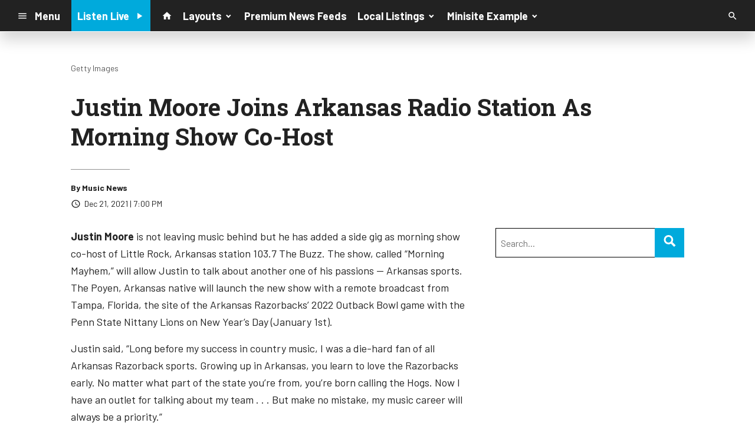

--- FILE ---
content_type: text/html; charset=utf-8
request_url: https://www.google.com/recaptcha/api2/anchor?ar=1&k=6LchdXMgAAAAAP4dU47UWMAhU0Tc8Uf0ldZrstqZ&co=aHR0cHM6Ly9kMTY5OC5jbXMuc29jYXN0c3JtLmNvbTo0NDM.&hl=en&v=PoyoqOPhxBO7pBk68S4YbpHZ&size=invisible&anchor-ms=20000&execute-ms=30000&cb=501bskntd2ub
body_size: 48572
content:
<!DOCTYPE HTML><html dir="ltr" lang="en"><head><meta http-equiv="Content-Type" content="text/html; charset=UTF-8">
<meta http-equiv="X-UA-Compatible" content="IE=edge">
<title>reCAPTCHA</title>
<style type="text/css">
/* cyrillic-ext */
@font-face {
  font-family: 'Roboto';
  font-style: normal;
  font-weight: 400;
  font-stretch: 100%;
  src: url(//fonts.gstatic.com/s/roboto/v48/KFO7CnqEu92Fr1ME7kSn66aGLdTylUAMa3GUBHMdazTgWw.woff2) format('woff2');
  unicode-range: U+0460-052F, U+1C80-1C8A, U+20B4, U+2DE0-2DFF, U+A640-A69F, U+FE2E-FE2F;
}
/* cyrillic */
@font-face {
  font-family: 'Roboto';
  font-style: normal;
  font-weight: 400;
  font-stretch: 100%;
  src: url(//fonts.gstatic.com/s/roboto/v48/KFO7CnqEu92Fr1ME7kSn66aGLdTylUAMa3iUBHMdazTgWw.woff2) format('woff2');
  unicode-range: U+0301, U+0400-045F, U+0490-0491, U+04B0-04B1, U+2116;
}
/* greek-ext */
@font-face {
  font-family: 'Roboto';
  font-style: normal;
  font-weight: 400;
  font-stretch: 100%;
  src: url(//fonts.gstatic.com/s/roboto/v48/KFO7CnqEu92Fr1ME7kSn66aGLdTylUAMa3CUBHMdazTgWw.woff2) format('woff2');
  unicode-range: U+1F00-1FFF;
}
/* greek */
@font-face {
  font-family: 'Roboto';
  font-style: normal;
  font-weight: 400;
  font-stretch: 100%;
  src: url(//fonts.gstatic.com/s/roboto/v48/KFO7CnqEu92Fr1ME7kSn66aGLdTylUAMa3-UBHMdazTgWw.woff2) format('woff2');
  unicode-range: U+0370-0377, U+037A-037F, U+0384-038A, U+038C, U+038E-03A1, U+03A3-03FF;
}
/* math */
@font-face {
  font-family: 'Roboto';
  font-style: normal;
  font-weight: 400;
  font-stretch: 100%;
  src: url(//fonts.gstatic.com/s/roboto/v48/KFO7CnqEu92Fr1ME7kSn66aGLdTylUAMawCUBHMdazTgWw.woff2) format('woff2');
  unicode-range: U+0302-0303, U+0305, U+0307-0308, U+0310, U+0312, U+0315, U+031A, U+0326-0327, U+032C, U+032F-0330, U+0332-0333, U+0338, U+033A, U+0346, U+034D, U+0391-03A1, U+03A3-03A9, U+03B1-03C9, U+03D1, U+03D5-03D6, U+03F0-03F1, U+03F4-03F5, U+2016-2017, U+2034-2038, U+203C, U+2040, U+2043, U+2047, U+2050, U+2057, U+205F, U+2070-2071, U+2074-208E, U+2090-209C, U+20D0-20DC, U+20E1, U+20E5-20EF, U+2100-2112, U+2114-2115, U+2117-2121, U+2123-214F, U+2190, U+2192, U+2194-21AE, U+21B0-21E5, U+21F1-21F2, U+21F4-2211, U+2213-2214, U+2216-22FF, U+2308-230B, U+2310, U+2319, U+231C-2321, U+2336-237A, U+237C, U+2395, U+239B-23B7, U+23D0, U+23DC-23E1, U+2474-2475, U+25AF, U+25B3, U+25B7, U+25BD, U+25C1, U+25CA, U+25CC, U+25FB, U+266D-266F, U+27C0-27FF, U+2900-2AFF, U+2B0E-2B11, U+2B30-2B4C, U+2BFE, U+3030, U+FF5B, U+FF5D, U+1D400-1D7FF, U+1EE00-1EEFF;
}
/* symbols */
@font-face {
  font-family: 'Roboto';
  font-style: normal;
  font-weight: 400;
  font-stretch: 100%;
  src: url(//fonts.gstatic.com/s/roboto/v48/KFO7CnqEu92Fr1ME7kSn66aGLdTylUAMaxKUBHMdazTgWw.woff2) format('woff2');
  unicode-range: U+0001-000C, U+000E-001F, U+007F-009F, U+20DD-20E0, U+20E2-20E4, U+2150-218F, U+2190, U+2192, U+2194-2199, U+21AF, U+21E6-21F0, U+21F3, U+2218-2219, U+2299, U+22C4-22C6, U+2300-243F, U+2440-244A, U+2460-24FF, U+25A0-27BF, U+2800-28FF, U+2921-2922, U+2981, U+29BF, U+29EB, U+2B00-2BFF, U+4DC0-4DFF, U+FFF9-FFFB, U+10140-1018E, U+10190-1019C, U+101A0, U+101D0-101FD, U+102E0-102FB, U+10E60-10E7E, U+1D2C0-1D2D3, U+1D2E0-1D37F, U+1F000-1F0FF, U+1F100-1F1AD, U+1F1E6-1F1FF, U+1F30D-1F30F, U+1F315, U+1F31C, U+1F31E, U+1F320-1F32C, U+1F336, U+1F378, U+1F37D, U+1F382, U+1F393-1F39F, U+1F3A7-1F3A8, U+1F3AC-1F3AF, U+1F3C2, U+1F3C4-1F3C6, U+1F3CA-1F3CE, U+1F3D4-1F3E0, U+1F3ED, U+1F3F1-1F3F3, U+1F3F5-1F3F7, U+1F408, U+1F415, U+1F41F, U+1F426, U+1F43F, U+1F441-1F442, U+1F444, U+1F446-1F449, U+1F44C-1F44E, U+1F453, U+1F46A, U+1F47D, U+1F4A3, U+1F4B0, U+1F4B3, U+1F4B9, U+1F4BB, U+1F4BF, U+1F4C8-1F4CB, U+1F4D6, U+1F4DA, U+1F4DF, U+1F4E3-1F4E6, U+1F4EA-1F4ED, U+1F4F7, U+1F4F9-1F4FB, U+1F4FD-1F4FE, U+1F503, U+1F507-1F50B, U+1F50D, U+1F512-1F513, U+1F53E-1F54A, U+1F54F-1F5FA, U+1F610, U+1F650-1F67F, U+1F687, U+1F68D, U+1F691, U+1F694, U+1F698, U+1F6AD, U+1F6B2, U+1F6B9-1F6BA, U+1F6BC, U+1F6C6-1F6CF, U+1F6D3-1F6D7, U+1F6E0-1F6EA, U+1F6F0-1F6F3, U+1F6F7-1F6FC, U+1F700-1F7FF, U+1F800-1F80B, U+1F810-1F847, U+1F850-1F859, U+1F860-1F887, U+1F890-1F8AD, U+1F8B0-1F8BB, U+1F8C0-1F8C1, U+1F900-1F90B, U+1F93B, U+1F946, U+1F984, U+1F996, U+1F9E9, U+1FA00-1FA6F, U+1FA70-1FA7C, U+1FA80-1FA89, U+1FA8F-1FAC6, U+1FACE-1FADC, U+1FADF-1FAE9, U+1FAF0-1FAF8, U+1FB00-1FBFF;
}
/* vietnamese */
@font-face {
  font-family: 'Roboto';
  font-style: normal;
  font-weight: 400;
  font-stretch: 100%;
  src: url(//fonts.gstatic.com/s/roboto/v48/KFO7CnqEu92Fr1ME7kSn66aGLdTylUAMa3OUBHMdazTgWw.woff2) format('woff2');
  unicode-range: U+0102-0103, U+0110-0111, U+0128-0129, U+0168-0169, U+01A0-01A1, U+01AF-01B0, U+0300-0301, U+0303-0304, U+0308-0309, U+0323, U+0329, U+1EA0-1EF9, U+20AB;
}
/* latin-ext */
@font-face {
  font-family: 'Roboto';
  font-style: normal;
  font-weight: 400;
  font-stretch: 100%;
  src: url(//fonts.gstatic.com/s/roboto/v48/KFO7CnqEu92Fr1ME7kSn66aGLdTylUAMa3KUBHMdazTgWw.woff2) format('woff2');
  unicode-range: U+0100-02BA, U+02BD-02C5, U+02C7-02CC, U+02CE-02D7, U+02DD-02FF, U+0304, U+0308, U+0329, U+1D00-1DBF, U+1E00-1E9F, U+1EF2-1EFF, U+2020, U+20A0-20AB, U+20AD-20C0, U+2113, U+2C60-2C7F, U+A720-A7FF;
}
/* latin */
@font-face {
  font-family: 'Roboto';
  font-style: normal;
  font-weight: 400;
  font-stretch: 100%;
  src: url(//fonts.gstatic.com/s/roboto/v48/KFO7CnqEu92Fr1ME7kSn66aGLdTylUAMa3yUBHMdazQ.woff2) format('woff2');
  unicode-range: U+0000-00FF, U+0131, U+0152-0153, U+02BB-02BC, U+02C6, U+02DA, U+02DC, U+0304, U+0308, U+0329, U+2000-206F, U+20AC, U+2122, U+2191, U+2193, U+2212, U+2215, U+FEFF, U+FFFD;
}
/* cyrillic-ext */
@font-face {
  font-family: 'Roboto';
  font-style: normal;
  font-weight: 500;
  font-stretch: 100%;
  src: url(//fonts.gstatic.com/s/roboto/v48/KFO7CnqEu92Fr1ME7kSn66aGLdTylUAMa3GUBHMdazTgWw.woff2) format('woff2');
  unicode-range: U+0460-052F, U+1C80-1C8A, U+20B4, U+2DE0-2DFF, U+A640-A69F, U+FE2E-FE2F;
}
/* cyrillic */
@font-face {
  font-family: 'Roboto';
  font-style: normal;
  font-weight: 500;
  font-stretch: 100%;
  src: url(//fonts.gstatic.com/s/roboto/v48/KFO7CnqEu92Fr1ME7kSn66aGLdTylUAMa3iUBHMdazTgWw.woff2) format('woff2');
  unicode-range: U+0301, U+0400-045F, U+0490-0491, U+04B0-04B1, U+2116;
}
/* greek-ext */
@font-face {
  font-family: 'Roboto';
  font-style: normal;
  font-weight: 500;
  font-stretch: 100%;
  src: url(//fonts.gstatic.com/s/roboto/v48/KFO7CnqEu92Fr1ME7kSn66aGLdTylUAMa3CUBHMdazTgWw.woff2) format('woff2');
  unicode-range: U+1F00-1FFF;
}
/* greek */
@font-face {
  font-family: 'Roboto';
  font-style: normal;
  font-weight: 500;
  font-stretch: 100%;
  src: url(//fonts.gstatic.com/s/roboto/v48/KFO7CnqEu92Fr1ME7kSn66aGLdTylUAMa3-UBHMdazTgWw.woff2) format('woff2');
  unicode-range: U+0370-0377, U+037A-037F, U+0384-038A, U+038C, U+038E-03A1, U+03A3-03FF;
}
/* math */
@font-face {
  font-family: 'Roboto';
  font-style: normal;
  font-weight: 500;
  font-stretch: 100%;
  src: url(//fonts.gstatic.com/s/roboto/v48/KFO7CnqEu92Fr1ME7kSn66aGLdTylUAMawCUBHMdazTgWw.woff2) format('woff2');
  unicode-range: U+0302-0303, U+0305, U+0307-0308, U+0310, U+0312, U+0315, U+031A, U+0326-0327, U+032C, U+032F-0330, U+0332-0333, U+0338, U+033A, U+0346, U+034D, U+0391-03A1, U+03A3-03A9, U+03B1-03C9, U+03D1, U+03D5-03D6, U+03F0-03F1, U+03F4-03F5, U+2016-2017, U+2034-2038, U+203C, U+2040, U+2043, U+2047, U+2050, U+2057, U+205F, U+2070-2071, U+2074-208E, U+2090-209C, U+20D0-20DC, U+20E1, U+20E5-20EF, U+2100-2112, U+2114-2115, U+2117-2121, U+2123-214F, U+2190, U+2192, U+2194-21AE, U+21B0-21E5, U+21F1-21F2, U+21F4-2211, U+2213-2214, U+2216-22FF, U+2308-230B, U+2310, U+2319, U+231C-2321, U+2336-237A, U+237C, U+2395, U+239B-23B7, U+23D0, U+23DC-23E1, U+2474-2475, U+25AF, U+25B3, U+25B7, U+25BD, U+25C1, U+25CA, U+25CC, U+25FB, U+266D-266F, U+27C0-27FF, U+2900-2AFF, U+2B0E-2B11, U+2B30-2B4C, U+2BFE, U+3030, U+FF5B, U+FF5D, U+1D400-1D7FF, U+1EE00-1EEFF;
}
/* symbols */
@font-face {
  font-family: 'Roboto';
  font-style: normal;
  font-weight: 500;
  font-stretch: 100%;
  src: url(//fonts.gstatic.com/s/roboto/v48/KFO7CnqEu92Fr1ME7kSn66aGLdTylUAMaxKUBHMdazTgWw.woff2) format('woff2');
  unicode-range: U+0001-000C, U+000E-001F, U+007F-009F, U+20DD-20E0, U+20E2-20E4, U+2150-218F, U+2190, U+2192, U+2194-2199, U+21AF, U+21E6-21F0, U+21F3, U+2218-2219, U+2299, U+22C4-22C6, U+2300-243F, U+2440-244A, U+2460-24FF, U+25A0-27BF, U+2800-28FF, U+2921-2922, U+2981, U+29BF, U+29EB, U+2B00-2BFF, U+4DC0-4DFF, U+FFF9-FFFB, U+10140-1018E, U+10190-1019C, U+101A0, U+101D0-101FD, U+102E0-102FB, U+10E60-10E7E, U+1D2C0-1D2D3, U+1D2E0-1D37F, U+1F000-1F0FF, U+1F100-1F1AD, U+1F1E6-1F1FF, U+1F30D-1F30F, U+1F315, U+1F31C, U+1F31E, U+1F320-1F32C, U+1F336, U+1F378, U+1F37D, U+1F382, U+1F393-1F39F, U+1F3A7-1F3A8, U+1F3AC-1F3AF, U+1F3C2, U+1F3C4-1F3C6, U+1F3CA-1F3CE, U+1F3D4-1F3E0, U+1F3ED, U+1F3F1-1F3F3, U+1F3F5-1F3F7, U+1F408, U+1F415, U+1F41F, U+1F426, U+1F43F, U+1F441-1F442, U+1F444, U+1F446-1F449, U+1F44C-1F44E, U+1F453, U+1F46A, U+1F47D, U+1F4A3, U+1F4B0, U+1F4B3, U+1F4B9, U+1F4BB, U+1F4BF, U+1F4C8-1F4CB, U+1F4D6, U+1F4DA, U+1F4DF, U+1F4E3-1F4E6, U+1F4EA-1F4ED, U+1F4F7, U+1F4F9-1F4FB, U+1F4FD-1F4FE, U+1F503, U+1F507-1F50B, U+1F50D, U+1F512-1F513, U+1F53E-1F54A, U+1F54F-1F5FA, U+1F610, U+1F650-1F67F, U+1F687, U+1F68D, U+1F691, U+1F694, U+1F698, U+1F6AD, U+1F6B2, U+1F6B9-1F6BA, U+1F6BC, U+1F6C6-1F6CF, U+1F6D3-1F6D7, U+1F6E0-1F6EA, U+1F6F0-1F6F3, U+1F6F7-1F6FC, U+1F700-1F7FF, U+1F800-1F80B, U+1F810-1F847, U+1F850-1F859, U+1F860-1F887, U+1F890-1F8AD, U+1F8B0-1F8BB, U+1F8C0-1F8C1, U+1F900-1F90B, U+1F93B, U+1F946, U+1F984, U+1F996, U+1F9E9, U+1FA00-1FA6F, U+1FA70-1FA7C, U+1FA80-1FA89, U+1FA8F-1FAC6, U+1FACE-1FADC, U+1FADF-1FAE9, U+1FAF0-1FAF8, U+1FB00-1FBFF;
}
/* vietnamese */
@font-face {
  font-family: 'Roboto';
  font-style: normal;
  font-weight: 500;
  font-stretch: 100%;
  src: url(//fonts.gstatic.com/s/roboto/v48/KFO7CnqEu92Fr1ME7kSn66aGLdTylUAMa3OUBHMdazTgWw.woff2) format('woff2');
  unicode-range: U+0102-0103, U+0110-0111, U+0128-0129, U+0168-0169, U+01A0-01A1, U+01AF-01B0, U+0300-0301, U+0303-0304, U+0308-0309, U+0323, U+0329, U+1EA0-1EF9, U+20AB;
}
/* latin-ext */
@font-face {
  font-family: 'Roboto';
  font-style: normal;
  font-weight: 500;
  font-stretch: 100%;
  src: url(//fonts.gstatic.com/s/roboto/v48/KFO7CnqEu92Fr1ME7kSn66aGLdTylUAMa3KUBHMdazTgWw.woff2) format('woff2');
  unicode-range: U+0100-02BA, U+02BD-02C5, U+02C7-02CC, U+02CE-02D7, U+02DD-02FF, U+0304, U+0308, U+0329, U+1D00-1DBF, U+1E00-1E9F, U+1EF2-1EFF, U+2020, U+20A0-20AB, U+20AD-20C0, U+2113, U+2C60-2C7F, U+A720-A7FF;
}
/* latin */
@font-face {
  font-family: 'Roboto';
  font-style: normal;
  font-weight: 500;
  font-stretch: 100%;
  src: url(//fonts.gstatic.com/s/roboto/v48/KFO7CnqEu92Fr1ME7kSn66aGLdTylUAMa3yUBHMdazQ.woff2) format('woff2');
  unicode-range: U+0000-00FF, U+0131, U+0152-0153, U+02BB-02BC, U+02C6, U+02DA, U+02DC, U+0304, U+0308, U+0329, U+2000-206F, U+20AC, U+2122, U+2191, U+2193, U+2212, U+2215, U+FEFF, U+FFFD;
}
/* cyrillic-ext */
@font-face {
  font-family: 'Roboto';
  font-style: normal;
  font-weight: 900;
  font-stretch: 100%;
  src: url(//fonts.gstatic.com/s/roboto/v48/KFO7CnqEu92Fr1ME7kSn66aGLdTylUAMa3GUBHMdazTgWw.woff2) format('woff2');
  unicode-range: U+0460-052F, U+1C80-1C8A, U+20B4, U+2DE0-2DFF, U+A640-A69F, U+FE2E-FE2F;
}
/* cyrillic */
@font-face {
  font-family: 'Roboto';
  font-style: normal;
  font-weight: 900;
  font-stretch: 100%;
  src: url(//fonts.gstatic.com/s/roboto/v48/KFO7CnqEu92Fr1ME7kSn66aGLdTylUAMa3iUBHMdazTgWw.woff2) format('woff2');
  unicode-range: U+0301, U+0400-045F, U+0490-0491, U+04B0-04B1, U+2116;
}
/* greek-ext */
@font-face {
  font-family: 'Roboto';
  font-style: normal;
  font-weight: 900;
  font-stretch: 100%;
  src: url(//fonts.gstatic.com/s/roboto/v48/KFO7CnqEu92Fr1ME7kSn66aGLdTylUAMa3CUBHMdazTgWw.woff2) format('woff2');
  unicode-range: U+1F00-1FFF;
}
/* greek */
@font-face {
  font-family: 'Roboto';
  font-style: normal;
  font-weight: 900;
  font-stretch: 100%;
  src: url(//fonts.gstatic.com/s/roboto/v48/KFO7CnqEu92Fr1ME7kSn66aGLdTylUAMa3-UBHMdazTgWw.woff2) format('woff2');
  unicode-range: U+0370-0377, U+037A-037F, U+0384-038A, U+038C, U+038E-03A1, U+03A3-03FF;
}
/* math */
@font-face {
  font-family: 'Roboto';
  font-style: normal;
  font-weight: 900;
  font-stretch: 100%;
  src: url(//fonts.gstatic.com/s/roboto/v48/KFO7CnqEu92Fr1ME7kSn66aGLdTylUAMawCUBHMdazTgWw.woff2) format('woff2');
  unicode-range: U+0302-0303, U+0305, U+0307-0308, U+0310, U+0312, U+0315, U+031A, U+0326-0327, U+032C, U+032F-0330, U+0332-0333, U+0338, U+033A, U+0346, U+034D, U+0391-03A1, U+03A3-03A9, U+03B1-03C9, U+03D1, U+03D5-03D6, U+03F0-03F1, U+03F4-03F5, U+2016-2017, U+2034-2038, U+203C, U+2040, U+2043, U+2047, U+2050, U+2057, U+205F, U+2070-2071, U+2074-208E, U+2090-209C, U+20D0-20DC, U+20E1, U+20E5-20EF, U+2100-2112, U+2114-2115, U+2117-2121, U+2123-214F, U+2190, U+2192, U+2194-21AE, U+21B0-21E5, U+21F1-21F2, U+21F4-2211, U+2213-2214, U+2216-22FF, U+2308-230B, U+2310, U+2319, U+231C-2321, U+2336-237A, U+237C, U+2395, U+239B-23B7, U+23D0, U+23DC-23E1, U+2474-2475, U+25AF, U+25B3, U+25B7, U+25BD, U+25C1, U+25CA, U+25CC, U+25FB, U+266D-266F, U+27C0-27FF, U+2900-2AFF, U+2B0E-2B11, U+2B30-2B4C, U+2BFE, U+3030, U+FF5B, U+FF5D, U+1D400-1D7FF, U+1EE00-1EEFF;
}
/* symbols */
@font-face {
  font-family: 'Roboto';
  font-style: normal;
  font-weight: 900;
  font-stretch: 100%;
  src: url(//fonts.gstatic.com/s/roboto/v48/KFO7CnqEu92Fr1ME7kSn66aGLdTylUAMaxKUBHMdazTgWw.woff2) format('woff2');
  unicode-range: U+0001-000C, U+000E-001F, U+007F-009F, U+20DD-20E0, U+20E2-20E4, U+2150-218F, U+2190, U+2192, U+2194-2199, U+21AF, U+21E6-21F0, U+21F3, U+2218-2219, U+2299, U+22C4-22C6, U+2300-243F, U+2440-244A, U+2460-24FF, U+25A0-27BF, U+2800-28FF, U+2921-2922, U+2981, U+29BF, U+29EB, U+2B00-2BFF, U+4DC0-4DFF, U+FFF9-FFFB, U+10140-1018E, U+10190-1019C, U+101A0, U+101D0-101FD, U+102E0-102FB, U+10E60-10E7E, U+1D2C0-1D2D3, U+1D2E0-1D37F, U+1F000-1F0FF, U+1F100-1F1AD, U+1F1E6-1F1FF, U+1F30D-1F30F, U+1F315, U+1F31C, U+1F31E, U+1F320-1F32C, U+1F336, U+1F378, U+1F37D, U+1F382, U+1F393-1F39F, U+1F3A7-1F3A8, U+1F3AC-1F3AF, U+1F3C2, U+1F3C4-1F3C6, U+1F3CA-1F3CE, U+1F3D4-1F3E0, U+1F3ED, U+1F3F1-1F3F3, U+1F3F5-1F3F7, U+1F408, U+1F415, U+1F41F, U+1F426, U+1F43F, U+1F441-1F442, U+1F444, U+1F446-1F449, U+1F44C-1F44E, U+1F453, U+1F46A, U+1F47D, U+1F4A3, U+1F4B0, U+1F4B3, U+1F4B9, U+1F4BB, U+1F4BF, U+1F4C8-1F4CB, U+1F4D6, U+1F4DA, U+1F4DF, U+1F4E3-1F4E6, U+1F4EA-1F4ED, U+1F4F7, U+1F4F9-1F4FB, U+1F4FD-1F4FE, U+1F503, U+1F507-1F50B, U+1F50D, U+1F512-1F513, U+1F53E-1F54A, U+1F54F-1F5FA, U+1F610, U+1F650-1F67F, U+1F687, U+1F68D, U+1F691, U+1F694, U+1F698, U+1F6AD, U+1F6B2, U+1F6B9-1F6BA, U+1F6BC, U+1F6C6-1F6CF, U+1F6D3-1F6D7, U+1F6E0-1F6EA, U+1F6F0-1F6F3, U+1F6F7-1F6FC, U+1F700-1F7FF, U+1F800-1F80B, U+1F810-1F847, U+1F850-1F859, U+1F860-1F887, U+1F890-1F8AD, U+1F8B0-1F8BB, U+1F8C0-1F8C1, U+1F900-1F90B, U+1F93B, U+1F946, U+1F984, U+1F996, U+1F9E9, U+1FA00-1FA6F, U+1FA70-1FA7C, U+1FA80-1FA89, U+1FA8F-1FAC6, U+1FACE-1FADC, U+1FADF-1FAE9, U+1FAF0-1FAF8, U+1FB00-1FBFF;
}
/* vietnamese */
@font-face {
  font-family: 'Roboto';
  font-style: normal;
  font-weight: 900;
  font-stretch: 100%;
  src: url(//fonts.gstatic.com/s/roboto/v48/KFO7CnqEu92Fr1ME7kSn66aGLdTylUAMa3OUBHMdazTgWw.woff2) format('woff2');
  unicode-range: U+0102-0103, U+0110-0111, U+0128-0129, U+0168-0169, U+01A0-01A1, U+01AF-01B0, U+0300-0301, U+0303-0304, U+0308-0309, U+0323, U+0329, U+1EA0-1EF9, U+20AB;
}
/* latin-ext */
@font-face {
  font-family: 'Roboto';
  font-style: normal;
  font-weight: 900;
  font-stretch: 100%;
  src: url(//fonts.gstatic.com/s/roboto/v48/KFO7CnqEu92Fr1ME7kSn66aGLdTylUAMa3KUBHMdazTgWw.woff2) format('woff2');
  unicode-range: U+0100-02BA, U+02BD-02C5, U+02C7-02CC, U+02CE-02D7, U+02DD-02FF, U+0304, U+0308, U+0329, U+1D00-1DBF, U+1E00-1E9F, U+1EF2-1EFF, U+2020, U+20A0-20AB, U+20AD-20C0, U+2113, U+2C60-2C7F, U+A720-A7FF;
}
/* latin */
@font-face {
  font-family: 'Roboto';
  font-style: normal;
  font-weight: 900;
  font-stretch: 100%;
  src: url(//fonts.gstatic.com/s/roboto/v48/KFO7CnqEu92Fr1ME7kSn66aGLdTylUAMa3yUBHMdazQ.woff2) format('woff2');
  unicode-range: U+0000-00FF, U+0131, U+0152-0153, U+02BB-02BC, U+02C6, U+02DA, U+02DC, U+0304, U+0308, U+0329, U+2000-206F, U+20AC, U+2122, U+2191, U+2193, U+2212, U+2215, U+FEFF, U+FFFD;
}

</style>
<link rel="stylesheet" type="text/css" href="https://www.gstatic.com/recaptcha/releases/PoyoqOPhxBO7pBk68S4YbpHZ/styles__ltr.css">
<script nonce="fk80hg1KOnVlx65MQzBA2g" type="text/javascript">window['__recaptcha_api'] = 'https://www.google.com/recaptcha/api2/';</script>
<script type="text/javascript" src="https://www.gstatic.com/recaptcha/releases/PoyoqOPhxBO7pBk68S4YbpHZ/recaptcha__en.js" nonce="fk80hg1KOnVlx65MQzBA2g">
      
    </script></head>
<body><div id="rc-anchor-alert" class="rc-anchor-alert"></div>
<input type="hidden" id="recaptcha-token" value="[base64]">
<script type="text/javascript" nonce="fk80hg1KOnVlx65MQzBA2g">
      recaptcha.anchor.Main.init("[\x22ainput\x22,[\x22bgdata\x22,\x22\x22,\[base64]/[base64]/bmV3IFpbdF0obVswXSk6Sz09Mj9uZXcgWlt0XShtWzBdLG1bMV0pOks9PTM/bmV3IFpbdF0obVswXSxtWzFdLG1bMl0pOks9PTQ/[base64]/[base64]/[base64]/[base64]/[base64]/[base64]/[base64]/[base64]/[base64]/[base64]/[base64]/[base64]/[base64]/[base64]\\u003d\\u003d\x22,\[base64]\x22,\[base64]/KgnCoxLCpMKgLMOiwr8jRAw7w5I0NwLCkC9eVT8AFR91Cw8+wqdHw7tqw4oKO8KSFMOgRn/[base64]/DviBMW8O4w6NVwoDDisODw7hmwpRcFcOdbcKqKyTClcKGw5dSKcKUw5BAwrbCnibDjsOkPxjCl242bTrCoMO6bMK9w60Pw5bDqsOdw5HCl8KQDcOZwpB1w7DCpDnCj8OawpPDmMK/woZzwqxuZ21BwpABNsOmHsOFwrs9w5/Cv8OKw6wdOyvCj8O3w4vCtA7Dh8KnB8Obw4nDncOuw4TDq8Kpw67Djg0hO0kzAcOvYQ/DpDDCnmYgQlAzeMOCw5XDr8KDY8K+w5AxE8KVKMKZwqAjwq81fMKBw6Qewp7CrGAGQXMgwoXCrXzDs8KqJXjCg8K+wqE5wpjCkx/DjSY/[base64]/w73CsCQNbcOLwr0CwonDlsKxJ3Acw7nDmjNlwpzDlT9cClvCj13DhMOzRmFaw4LDrcOww7sDwobDmWbCqk7Cp1LDkHIzE0zDmcKhwq1XJsKQIDJgw4Uiw5kIworDnyMoQcOmw6XDjMKMwpDDkMKhZ8K8EMO/LcORQ8KFKMKhw73ChcOTVMKaME81wr7CpsKTM8KBYsKiZRHDoDHCj8K4wqrDs8OGEBd9w5DDncOkwqFXw7vCocK/wpXCmcKROHLDpnPChlXDo3TCp8KkGG/DkiVfZ8KFw6k/PcOrb8ORw7M4w6jDpVPDpCgqwrTChcKAw4khUsKdEQ8zNsOnCVrCkBLDpcOiRmU5eMKobgEswptRbDLDkXoRMG/CocKRwoEiYHzCj3/Cq2LCvSATw7hVw4HDmsKKwo/Cq8Orw7LDiX/Ct8KWUmXCj8OID8KBwpc7F8KCQsOjw4gWwrIcPD3DvAXDvGcRW8OcL07Cvj7Dn28KWQBaw7IDw4hKwoVKw7/DlF3DoMKlw5I7LcKmC3rCpDdSwpnDgMOSdWRWSsOlXcO/[base64]/CuHbChBHDmiwifcO2aA7DjUosBsKzw7Y/w4VmfcKoSik6w5jCvxZ3MSglwoDDqsKJCWzCk8KVwqfDvcO6w6ElWHBDwprCisKsw791BcK1w4zDgsK2C8KJw5/CkcK2wonCsmMNHMKXwrBkw5JRF8KOwoHCtMKoPwDCiMOhag/CuMKrOjbCjcKWwrvCjF3DniPCgsOiwq9gw5nCvcOaJ0PDkRzCjFDDqcOfwpjDuRLDh0YOw40aLMOSTsOUw57DlwPCuhDDmzDDvAFRLX81wpszwqnCsQU4aMO5D8Oyw691UR4gwpQdT1bDiwvDu8O/w5nDo8K4woIxwqVRw79QdsOqwognwoLDo8Krw6Qpw43CmcKIXsOUUcOtLMO7HA8JwopIw4MoNcO3wpUAdyHDusKXFcK8RCzCqsOMwpzDrCDCm8KLw5Q4wrwBwrEZw7PChi0WAMKpXVZUOMKSw4QwARINwrXClTHCoh93w5DDsWXDkA/CmmNVw5g7worDgEt+AFvDulvCtMKmw7dMw51lMcKlw6LDoVHDh8Olwp9pw5/[base64]/Dv0rDm8Kjw7nCpXhaR8K6H8KnLRLDhsOIbAvCv8OCDG3Cj8KLG1/Do8KqHi/CkCTDsgLDuDXDkHTDrD5xwqXCvMO7FsK4w7o4wqlOwpnCuMOQHHtZcwhXwpvDqMKDw5YBw5bCvmPChAQdA0fDmcK4XhzCpcKcLEfDqcK1XVTDkxbDlcOIBwnChBvDjMKTwrd+bsO0JlBrw5djwpTCn8KTw5x1CSBsw7vDrsKsCMOnwr/Dp8O+w4VTwpIZbgFDZlzDiMKCKzvDpMOVwqrDm0HDvkPDu8KOfMKZwpIFwqPChSt9MyZVwq/ClzTCm8Ksw7XDlTcEwpEnw5d8QMOUwqnDmcOaMsKdwp1Iw7V6w70iRkpfBwzCng/DpknDtMOZAcKvCSAuw5lBDcOHfCJww6bCuMK6RVHCqcKQKlVKSMOYd8O4NAvDjjsWw5pBY3bDhSY2DjrCjsK7T8OQw5LDrwgLwoARwoIiw6DDoWANwpjCq8K4w44kw53CsMKtw5MSC8OEwp7DmmIpXMKaIsOFDiENw5hcdGLDucK8T8K5w4U5U8KsYH/Dj27Cq8KVwo7ChcK4wqJUJcOod8KdwpfDqMKyw4hhw5HDgDjCqsOmwo88SjlnZBIFwqfCoMKAL8OiXcK3fxDCoT/CtMKqw6IRwpsqJMOedkhBw4nCiMKlQk1YXRXCl8OROETDm1Jlf8OjFsKfT1g7wpzCn8Kcwr/DnhFfUsOcw6XDncKUw6Ejwolhw7JxwrHDvsOdWcOiIsOOw78YwqNsAMKxMTIuw5XCliIfw7/CiAMdwrPDgg7Cn1QKw6/Cr8OxwqNIOCvCpMOXwqEeaMO8W8K5w5YUNcOcEHEidWvDpMKTX8OGa8OcHTZzXsOKG8KcEmplLSzDs8Osw4FvQMKDbhMNDkIuw6DCocOPdGPDuwPDqyjDkwfCisKpwpUSA8OTw5vCuxbCnMOjbyDDuHcwShFrasO/bsKCWTrDuQthw7UZDXDDpsKyw4/ChsOsPhkXw5jDrW16QinDosKYwp3CqsOIw67DtsKSw7HDs8OQwrdyTUPCmcKWbHsMT8OMw7EHw7/Dv8O8w6DDqWrDgMK4wq7Cn8OZwpMcSsOfKFfDv8O1ecKKYcO4w7PDszplwo5Iwr9xU8KUJTrDo8K3w5rCklPDpMKCwpDCv8O6Txx2w4XCnsKVw6/Dm1xbw6N/RcKIw64lG8OVwpNCw6JXRE5JRUXDthRJZVBMw4I9woHDpMKNwqPDoCd3wrZ0wrgNHFF0wo3Dl8KqUMORWMOtcMKgaHVGwqhkwpTDvG/DlTvCnWswO8K3w71qBcOlwpNtw6TDoRTDvSclwqzDn8Ksw7rDlsOJS8Otwr/DkcKbwrp9PMKwUCspw77Ci8Oyw6zCu0syLgENJMKVDGbCtcKtTH/Dk8KzwrLDr8K9w5zDs8OASMOwwqfDpcOqcMK+Z8KBwo4AIHzCjUFJTsKIw6HDpMKwdMKAecOjw6UiJF/CoFLDsj5bPCMgb2BROFsFwoMyw5EowrvCpsKXK8Kdw5bDjBpOWWs5d8KKdWbDgcKWw6jDpsKSLXzCrMOUIGHDlsKkGGjDoCxFw5nCmHcdw6nDvQ5neUrDu8OBN21cNXJZw5XDqB1GGg9hwpdHEcKAwqALDcOwwp4cw657A8O/wrHDqFgtwpjDt27Cl8Ovc2/DmcK5fcO7TsKdwojDgMK3K2gqw5vDgRcrHMKKwrMsaR3DkEA/w7cSYERwwqfCi1F1w7TDpMKbQsO0w7zCoyrDoVo4w5DDlwEoczhGFF7DjmB6CMOIITXDvcOWwrJ8fwRHwrUjwoAaE1TCrsKFZHRTC001wo7Ck8OyMQLClFXDgn8iVMOAe8KZwrkSw73CksKGw6/DhMKGw6cOQsOpwrNoH8KNw4PCgm7Cp8O0wrXCvG5sw6zDnlXDqA7Ck8KNfCfDtzdLw6DCnxcWw5nDu8Kjw7bChCjCgMO4w5FQw57Dpw/Cp8KnDx85w73DrDnDo8Kif8KDOsK2J0rCnWlDTsKzZcOtDDDCvcObw49mN1HDsEF1GcKZw7bDpsKoI8OkJcOII8K3w43Cg0/[base64]/wqEbwp3DvEHCkhxkwrfCkBxyDXLDrHAIwqrCpyDDu8OkQXp5MMO7w63CtsK6w7wDNsKlw6jCkmjCuCbDpgE7w5NFUncGw65qwooFw7YhNsKUbxnDr8KFVEvDoH7CsCLDkMK4UCoRw7HCnsOUEjvDt8K6bsKrwq8ubcORw4knZlwgUgNew5LCisOzYcO6w6DDqcOWV8O/w4ByEMOYCHTCg2/CrmDCjMOUwrzDnw8WwqFaEcOYH8O7EcK+MMKZXh3DrcO8wqQecTzDgxp8w5jCrjd/w5wYOyJCw6Mmw61Hw6vCrcKnTcKuSh4Nw7YdNMKdwofChcOhYzvClm8Iw4Ntw53DosKcBjbDt8K/awfDn8O1wo/ClMK9wqPClsKTT8KXMX/DssOOLcKhwqFjZQTDl8Ozwp47R8K3wqDDtRVUdMK7J8OjwqfChsKaTATCrcK4DcKGw6jDkwTChwLDscOWFVoYwqHDvcKLZyYew4prwqx5JsOEwrNQa8KXw4DDtR/CiFMlOcKHw7HCtD5Jw7vCgyJFw5BXw4Ayw7AvAkTDlgbCpWTChsOBOsKtTMOgw6/[base64]/[base64]/CisOYH8KIOcKrDsOXMSROZQpZHsKzwr5LZybDrMO8wqnChHp0w6XDswp4JsKUbwrDucKyw4vDmMOMSxozGcK3Ln3CjTxow4rDm8KjdsOLw7zCv1jCo0nDrTTCjxDCmMKhw6TDncO4wp9wwobDpxLDksOnZF16w4cTwp/DnsObwqPCgMKBwoxnwpvDk8KQJELCm0/Csk50P8OKXcOWNWR6Ly7Dtll9w5s2wrbDu2YCwpI7w405WSDDlsKjw5jChMOWYMK/M8KPTgLDjFDDhxTCkMOLBSfCrsKADWwiwpPCizfCncOvw4PCnyrCnAh+w7FwYcKZMnE1w5kqGzjDn8K5w6VowooqIi/DtX1XwpEpwpPDrWrDuMKjw7VTKjvDjDnCvsKSOMK/w6B6w4lAOsOLw5XDlUrDqT7CtsOPQsOmbW7CnDdwO8KBGwVDw4DCrMOYRi/DrMKQw5weQS/DpcOvw4PDhMO6w49rIknCjS/CocKtIBF3DsO7P8Onw5XCpMKYB09nwq0Gw5bCrsOhXsKYe8KhwogOVyHDs04YMsOpwpJ2w43Dj8KwSsO8wrXCsTkeQjnDicKbw4XDqibDl8OSTcO+BcOhcgzDrsOQwqDDkMOzwqzDssKBAC3DsGAiw4Z3T8OkK8K5Fz/[base64]/[base64]/CjjCucKrXcOjwrTClTp6F8O4w6LCvMKkwqnCkl/CkMONPCheesOkNcKlXSQ9I8OpBjfDkMKtJgg1w50tRBRmwo/Cj8Olw7rDjMOnHDpjwrxWwpRiw6PCgA1wwr0TwprCnMO+bMKSw7nClHbCmMOyPzNMWMKIw5bCi1gyYgfDsHHDtDliwofDhcObRhrDuxQaHcOuw6TDkEjDhcKYwrdhwrhZBnkpK1J7w7jCoMK5wrp4NELCvkLDoMOAw4LCjDXCqcOafhDDtcKIZsKzccKIw7/CoTTCpMOKw4fCmxXCmMOZwpjDjsKEwqlFw7l0YsORdnbCicK9wqLDkj/CosOcw5bDsAE7OMO9w5zDnxLCpVTCjMKvK2fDtBjDlMO9WGrClHgIRsOcwqjCnwQXWBbCscKEw5Y9fHYwwozDsRnDrFwsP1tswpLDtSEFHWtHNxvCpmhcw4PDgVHCnivDrcK9wofDhFAzwq1WScOiw6TDpcK8wonCg2EXw5Vkw4jDmMKyBnYJwqjDlMOswo/CvyPClMOXAzJ8wqxfUVJIw6nDhzkkw4xgwpY8YsKzVEoZw64JM8O4w4RUNcKAwpnCpsKHw5EIwoPCh8KNHMOHw4/[base64]/w6gVEGjCrkkhwqnDph5JIThlw4PCicKHwq0rUmPDo8O6wqc3VwpUw4AHw4prFsKKaCjChMOhwobClycBI8OkwpYMwqk1QcKXJ8O8wrRtLmU/OsKbwoTCkAjCjhM1wqMIw57CqsK6w5hhY2fCvW5Uw64CwrHDv8KMZEQXwp3CmnFeLB0Xw5XDrsKubMOAw67DjcOrwpXDm8OywqAjwrdsHyJBZMOewqTDmwsfw43DiMKPYMK/w6rDoMKSw4jDhsOywr/CuMO0wq/Dkh7DtDPDqMKawqt7UsOIwrQTNUDDvwAPKDDCpsKcD8K6RsKUw7fDtyIZYcKLdTXDpMKiB8Knwo02wpMhw7dbDsOawrZrJsKaDW5Xw6txw57DvT3DoHAwN0rCjmXDrBFww6gUwpTCqHgWw5HDisKnwrk4P1DDuDbDssOuNlnDscO/wrUjEMO9woXChBQ4w7UPwrnDkMKWw4kMwpIWElvCtWt8w6tww6zDjcOmIn7DgkdBNlrCucKww4RxwqLDgFvDg8Kyw7/DnMKNAX9swoxew5p9BMOaWcOtw5XCuMOmw6bCgMOGwrxbdmzCsCRTCF0Zw68hGcKow7d/[base64]/bVIGw7jCkjzCjcOswrfCjT7Dpx0Kw4IgwofCm0YYwq7Cm8K4wqvCs0TDn2vDlwTCs2chw5vCmmcqLsKWcTPDr8OMKsKYw5fCrykKccO6JGbCh0TCvB0aw41xw4TChWHDg3bDk1PCmEBRdsOpD8KNGMK/U17DpcKqw6pHw5bCjsOtwqvCosKtwqbCvMOJw6vCosOTw7hOZ0B3FXjCoMKXSW4ywr1jw7lowqTDgk3ChMOmf3vCvzbDnljCrmM6Y3DDtVFaXGtHwoN6w50tY3fDosOrwqvDs8OOFzdUw6JfJsKMw7QOwr98YMKjwpzCoj44wodjwr7DpSRLw6tyw7fDgQPDkUnClsO/w6PCgsK/J8O0wo7DuXx5wpIYwqA6wosJOMKGw6pGAxNBASfCkm/[base64]/CphxPH8OUwo0rw6bDl3nCpsKtwrnDisKeSBfCucKLwqJ8wonCnMKgwrNXZsKUQcOvwr/Cv8OvwrZSw7UeYsKXw73CmMOQLMOfw7U/MsKxwpJ+ZR3DsnbDj8Ola8OrSsOfwrLDmDAkXsK2c8Krwr58w7xJw6hDw7cyM8ObXkLCgHhPw4pHB1FiV0/[base64]/FTjCrQ8JPxAUaDzDtcKEw6fCrlPCnMKbw489w6QHw6QOBcOfw7UAw6gAw7vDslVBOcKBwrQbw5kOwp3CgGoeGFbCtcOeVwxRw7jDsMOOw5XCjH7CtsKFHkteHGcqw7sRwoTDnkzCmldaw69cV2/[base64]/DoMKOwop9w7UKOcKFT8KJYCJ0wq5Lw4dPw5kJw5sBwpU/wrPCr8OSE8OmVsOhwox8QsKwWcKgwrxewqnChMOcw7rDgWLCtsKBfxJbXsK/wpXDlMOxG8OIwpTCvzo2wqQsw51OwojDl0LDr8OtacOZdMK/U8ODKcOjN8OWw6bCoFnDpsKJw57CmBbCq2/CgwvCglDDiMOOwotBNMOLGMKmCsORw6FBw6dMwrsLwpxpw4Alw5oEB2FsV8KHw6czw7jCsAMSQDEfw4HCrF8/w40cw4EMwpXCkMOJwrDCswJ4w4YzIsKyMsOUZMKARcOzYm3CgVFHWyZ8wpvCvMKtV8ODKC/Dq8KKXMOew4JqwoDChVvCqsOLwrvCnDDCisKVwr7DknHCkkbDlMOSw7jDr8OAIcOVOsKdw79/FMK9wo0Ww4DDsMK/S8KUwr3CkVtTwr3CshENw6hdwp3CpC4zwpDDgcOdw59wFsKMLMKiZhrDtixZVz0jAsOfIMKNw5AGfHzDhxHDjijDpcK9wpLDryg+wpbDjFvCsjTCncKfM8K4LsOpwqrDqsKvC8KOw5/ClsKTFsKcw6NlwpMdJMKBH8KhW8Ogw4wRVmvCksO0w6jDil5XK2LCkcO2dcOwwqNmfsKQw4jDs8O8wrTCnsKEwrnCn0nCvMKEa8K+JcK/[base64]/DmzN9wqfDpMOIw4Byw57Co3tRDMOfYsK1DHEvwqUrw5XCkcOtK8OIwo07w5ggW8Kdw50vbz9KGcK0BMK6w6/Dj8OpBMOVYHrDlHhVBCBIeEtxwpLCgcO4TMKVGcOHwoXDjG3Dm1nCqCxdw71xw4TDrUEDHx0/SMO6REZrw7bCugDClMKPw60JwovDnsK3w5/ClsKRw7QiwqfCl1BVwprChMKlw7bCtcOVw6bDsGU/woBswpXDjcOKwo3Dp3nCucO2w45pHAomHn7DiH9efBXDlQrDtg5mTMKfwqzDn2vCjkVfb8K3w7Z2I8KONz/CtMKfwoVzKMOgJFLCrMO6wr/Dm8KIwo3CjTzCiVIZbyIow6XDs8O3FcKVMUldKsK5w6F9w5/ClcOSwoTDrMKAwqXDhsKSEnPChF4dwpVkw4XDlcKoehvCrQFEwrUnw6jDusOqw7PDnnYXwonDkhUGwoZSGFvDgsKDw5nClsKQLApKSUhPwqzDhsOIJkHDmzdWw6vDtSpkwr/CqcO4ZlXCgR7CjmfCnA7CrcKqTcKkwrQCH8KhT8Kow4QKXcO/wqk7JcO5w7ciUSDDqcKaQsKlw456wpRsAcKawq7CvMOVwpvCgsKnagspIEcdwqwUC2rCg3hUw6rCtk0PVkrDq8KmIw8LL2zDscOCwq4fw7zDrG3DuHfDkR/[base64]/DpGPCnD9Lw59BKipNw5wCw4nDkcKTM0DCk2TDvsOYTgTDnzrDr8O5w65hw5TDj8K3GEjDnWw7EivDtMO7wpvDvcOOwrt7esOha8K/wqpKOQYZUcOJwpIiw7tNPTQ7GXAyIMO+w70cIAQIfyvClsOqFMK/wqnDnBrCvcKaeAHDrhvCklEEVcO3w5BQw6/CrcKww58qwrsAwrcoSkFiK3UCGm/CnMKAOMKPdCUXH8OawpxiY8Ksw58/NMK0PH9OwqFqVsOMwpHCrsKsWw1Vw4luw6nCqEjCr8KIw55IBxLCgMO5w7LDsiVHNcKzwonCjX7DrcKAwooXw7RvZwrCqsKXwo/Dn27DgsK5fcO3OSVMwrbCjRESPyQzwqt8w7bCkMOIwqXDm8O9w7fDjE7CnMK3w5o5w5wAw6lHMMKTwrbChGzCuTPCkCUHJcKMNsKMAlIiw48XdMKbwrkpwogdbcKYw41Bw4IcWMK9w5FnPsOhT8Ovw6MWwqsxMMOAwoNvbRctdH5fwpUgKw3CuVlVwr/DhV7Dk8KcXArCtsOTwpbCgMOrwpo2w5p2Ox4NFytxGMOnw70IRlYPwphTVMK3wpTDv8OobTbDgcK8w5x9AkTCmSU1wplbwppHHcKcwpbCghgWYcOlw5gpwrLDsRzClMKeNcKFHsOaIQrDuDrCosOWwq/CoQgdKsOew7jCpsOQKlnDnMOTwp9awo7DtMOkMsO0wrzDjcKcwrXCu8OuwoTCtcOHX8OZw7/DpzJlMlbDp8Ojw6TDt8OZJxMXCsO0U2xDwpMuw4XCksO0wrLCrXLCj0JQw6lTLcOJeMOQY8OYwpZ+w6jDr2cGw6RHwr/Cm8Kww6RHwpZFwqvDrcKQRDYuwrdtMMKuFcOaUsOgbxzDuDQafMOfwoHDkMOjwrd8wocIwqc4w5FgwqBFdFnDixtkQj/CicK/w44xG8O+woUKw43Cp3DCoSNxwobCr8KmwpcBw4s+DsOKwpIPKWtWQMKPW0/DuxTDoMK1w4BGwok3wq3DjHHDoQwqYBcEVsOiw6DDhMOjwqJYWHMEw5M7eC/[base64]/cMOHJ8KYPMOdw5TCplHCgMKudFUkwppTWMKSHVtAWMKRJsKmw4jDjcK0w5/Ch8ODCMKCRglfw6jDkMK4w7d9wrnDhFfCiMOrwrfCgnvCtxbDhHwqw5vCsWt4w7PCsA/Dh0pFwqjDtkvDmsOQEXXDnsOgwqVRWsKvYVE1GsK7wrRtw4zDjMKKw4fClQkwccO4worDisKZwrtLwpsUX8KdX2DDjUzDjMKjwr/[base64]/dHUcIxE7YG0Fw5zCvh83w6PDrXjDh8Oxwpo6w7rCvnQdBT/DuV0ZOVLDihwbw5AdLXfCvcO0wpfChW90w7JTwqPDgMKmw53CulzDtsOLwqcJwo3CpMO7RsKQKwsuwpoxHMOgaMKWQwVDcMK9w4zCrBbDhFxLw5lOD8Kow6zDhcKDw5tNWsOLw6bCgl3ClnkUQk8Kw6B/PELCr8K5w49FMjZ1ZVUFw4hrw5UQE8KEFzd9wpoWw75wcWHDrMOzwrVow5/DpmMuWMO5TSdkWMOIw5TDusKkDcK5G8Oha8O+w6tECysNwodPCjLCtkbCvsKhw7gQwpMswoYJIEzCoMKgWxVtwr7DmcOBwoEgwqrCjcO5w4cYLggAwpxBw4XDrcKeKcO/wqd8MsK5w6hnesOkw79XaG3Ct0XCvXzCpcKTUsOvw7HDkDFdw4YXw4ltw4tCw6hxw4FmwqAswpfCqwfCryfClAHDn2dWwohnRMKwwphxGThEBgMnw5d/wopEwqrCjWgedMK2UMOwRcODw6bDsSccKMOfwrXCiMOiw4rCicOsw5TDt2ICwpY8ElXCpsKUw6oZVcKwQjRwwqglWMO7wp/Cl24uwqXCvn7DqMObw6o1CTPDmcK3wrQwWRHDtsKTCsKaZMO2woABw6E6dArCgMOdfcOMZ8ORb3vCqQ9rw57Cm8OnAlnCuGrCkXVWw7TCnw8YJMOiJsOswojCjH4OwrPDiE/[base64]/DqcK+w6vDocOSwrjCi8KqS3/CpCEDw7LDjALClGTCg8KlJ8Orw55+fMKZw45vVcO8w4VwYFAiw5NxwoHCpMKOw4jCrMOxbhAxUMOVwr7Cn1jCjsO+bsK3wr7DocOXw5DCrHLDmsOmwo9KI8OzW0cRAMK5NHHDqQILT8OOaMKrwp57YsOhw4PCsEQpGklYw51wwq7CjsKLwr/DqcOlexMSEcKrw7IPw5zCkXt6IcKLwrzDq8KgBxNsS8K/[base64]/CrsOibcKQTcOXcXg/w5bDgsKZw6PCu8Omwr1Zw4DCncO9aBMDHMKjDcOANUgFwpbDuMO3McOpehErw6vCvmfDp2hcB8KtdTYJwrzCrsKGw6zDoxxowoI5wpXCr2HDnDvCscOVwovCnRweFsK8wqjDiAnCnQFqw7p7wrjDmcOxDz12w5sEwq/Dl8O6w7RiGkTDi8OrA8OhJ8KzDHcZTylOFsOew78gCxfCkMKlQMKGQ8K1wrjCisOMw7RyMcKxUcKaImRtRMKgQcOePsO/w7BID8OTwpLDiMODZnvDq1fDgMKcNMKgw5FBwrfDmcKhw5fChcKOVmfDvMK9XkDDtMO2woPCgcOFSHzCtcKFWsKLwo4Hwr7CtcK/SR7ChntBZcKCwpjCswHCukVoanrDqMO3RWbCuFfCi8OwEQwyED/DuB3CiMK1cizDsxPDh8OuS8O9w7Aqw6rDmcOww4tmw6rDgVNNwpjCkDnChj/[base64]/Wk0SwpJGa8KNYMK5w6JFDMOJORXCslAONR/DkMKVEMKzSV8oTgbDqsO8NUPClmfCjn3CqHkjwrrDgcO0dMOtw5vDpsOuw7TDvFUgw4LChBXDvS7CozJ+w5l+w7XDo8OewpDDjMOEesKmw5fDncO6wo/DgXdQUzrCncKqS8ONwrlcdCZnw7UTJRLCvcOdw67DqMKPEgHCgmXCgX7DhsOVwpgqZQPDuMOrw5h3w5PDl0AMIsKJw7QUazvDlHwEwp/CmcOCJcKgYMK3w6I7Y8OAw7/[base64]/[base64]/ChsO/wpjCssOFw4dHwrBdTT3DnMKkZQ/CvzZFwphDWcOewq3Cv8KPwoHCk8OIw6hxwp4vw7/Cm8KAB8Kow4XDrQ16F3fCqsOHwpdpw58Fw4kGwqHCli4aGhtfC1FMQMKgOcOnVcKBwqvCiMKJLcOyw7Jfw49bw5c1OivCmxA6FRXDkxTCt8OJwqXCq3tKAcOKw4HCtMOPXcODw6/[base64]/ChMO0w4jDrwDDgcK0w7jCpRtCw65ndMObChpjUcOHccOfw5DCowHCi38mNWPCl8K7Ml50anFjw4nDiMOvEcKQw44Zw6QYGHVgYcKHQMKmw7PDvsKfFsOVwpURwojDnwTDp8KkwonDhAQNw4gbw7/CtsKpK24oR8OCP8KrXcO0wrlDw5wTBCbDmE8AXsO1woEqwpXDqirCuxXDpCfCucOJwqvCqMOnIz87f8Olw4LDhcOFw7bClcOAAGLCvFfDvsK1XsKsw5tjwp3CvcOAwox0w65dPRUow7bCmMO2NMKVw7N8wrPCinLCjTTDpcO+w7fCs8ONWMKhwoYwwqjCmMO/wpdOw4LDjQDDmTvDnUcXwqzCi0rCsz9BU8KLasO8w4Vfw73DhsOzaMKSJlh/VsOrw77DqsOLw47DucObw77CicOuN8KgbyLChArClcObworClcODwo/CssKpBcOcw6kJVDpnM3PCtcOgN8Oiw69Bw7wcw7bCg8Kxw6oUwobDtsKhVsOYw7xAw7J5P8O6TBTCpV3DhloSw7bDvcKxPD7DlkpTMDHCqMK+QMKMwo8Hw4bDisOICSJ4IsOBHWtiT8OiUV/[base64]/wpd8I8OHLkTCo8KFw7TDrwBSKFTChsK7w4pOT1rCjcOYw7oAw5zDjMKNd1hRGMK7w58vwprDtcOWHsOQw6XCnMKfw65WfH4xwpfDjynCm8OHwpXCoMK9asOTwqvCshJ7w53CrF0/wpjCjH8wwq4GwqPDn344w64Pw4DCgMKfIT/DrWXChC/CsSM2w6zDvHHDjCLCsVnDpMK7w6bCmXgwLMOewr/Dh1RDwobDjkLChjDDtMK1QcKPSlnCt8Ogw6nDhmHDsywNwp92wrjDq8K+OcKBWcOySMOBwrBFw4drwpwywpU+w5nDsw/DlsKkwo/[base64]/DsGvChMKXw5DCgsKAw47DkjokSMK5FsK3GD7DiQvDvWnDscOHRwfCoCdUw7Nxw5DDv8OtLHUDwpcAw4nDhVPDrnnCozLDocOkRAbCtmwwCVYow69iw4PCgsOpdjVbw4MgRFYiYgkRHWfDr8KswrfDkXbDjVZGHT9GwrfDg0/DrCTCrMOkGlXDnMK4ZwfChsKyNj8rMTYyJnJ/N2LDpm4Lwp8FwoczPMOaAMKRwqrDuTp2E8OjGW3DqsKbw5DCvcO5wpbCgsOuwpfDkV3CrsOjN8OAwopGw5jCqVXDumfCul4ww5FoT8ObECnDoMKNw6cWW8KLGx/[base64]/DmSsZwq1BVsOzOHfDkcO6w6YZwq7DsMOHXMO4wqw4DsOBesO6w6E7wp1Xw7/CpcK8wpQDw47DtMKlwqPDnsOdOcKww7pQVn9HFcKhZn3DvWTCuR3ClMKlIApywr1xw65Qwq7DlC4cw7LCgMO/woEbNMObw6HDgjgjwpB4a13Dk1YRw7oSSRZ3RA3Dg35aH2YPw4pvw4lVw6XCq8OTw6fDu2rDqit0w7LCsToVTz7Cg8KLbCZAwqpjYB3DocOxw5fDvTjDpsKIwqEhw5/[base64]/[base64]/Cgz9/VAZsw6EbECvDrMKVwp8bwpoqwqfDhsKaw5QZwoVFwrzDiMKOw6zCtFHDmMKidjdwWl12w5d7wrR3A8KQw4/[base64]/w7BfTQfDnsONw6ZmwpIJw5jChMOtYcKcQgh5b8KNw6nClsO9wolYVsO8w6PCs8KDRV1aScKswrwDwqIzNMOAwostwpItccOKwp4mw4ljUMOewocQwoDDqQDDuQXCncKXw5dCwqPCgA3DvG9ac8KZw6Bow5jCjsK3w6XCg3/DhsORw6BjXU3CncOdw6PCmnbDk8Ocwo/DmQfCqMKRXcOmX0ISBUHDvxvCrcOfX8KGPsKEcHY2VC59wpkuw5XCiMOXOsOPMMOdw71RcH9twodHch3DiBkEc1rCqGbCk8KFwoHDg8ODw7drL2DDmcKGw4XDvUcqw7oaV8K+wqTDnkbCl3wSH8OSw5AZEGIuL8OSJ8K0OhDDpVDCpiI3wo/[base64]/DosK7wobCg3IEwr7CgsK2QMO6wqPDmE4rCxfCosKpw4zCusKoEjJSezo6a8OtwpTCl8K/wrjCt0nDum/DrsOBw4PCv3QxQcKuT8OkdE1zTcOkwqoSwq0OdFvDlMOsagx5BMKjwrjCtDh6w71AV0wHAhXDrjjCgMK8w6rDlMOqATrDh8Krw4LDjMK7MydCNH/CtsORfwfDsSA3wpcAw7cEKmbDs8ODw4FJAkBpH8O5w4FGDcK7w5tPL3RVPTHCn3ctX8OnwoU+wo/CvV/Cl8OZw5tJS8KjfVIrLFwMwrjDpcONesKpw4vChhtuUHPCmVpdwopUw6nDlmlQVUtPwonDtXgaX2dmLcOfQ8OFw4sdw7/DnELDnFZQw63DrS0nw4fCqB4fFcO1wqxSw4LDrcOAw4bCsMKiMcOuw6/DuyAcw7hGw4k/[base64]/DhwU2wpctw5LDksK5PMKKw43DvMKmYMOba1Fvwr4awqJjwrTCjxjCqMO9MBNIw6jDicKEUQs9w7XCoMO+w7U1woTDmsO4w4bDknZjUF3CsA4Ewq/DvcKhPQ7CnsKIU8KOHcO2wpfDhBBywoXCnEwvTnPDgsOuVFlScSFWwolFw7hzBMKOKMKddiQOOgrDsMKrVRc2w5IMw6V1GcOIcFx2wrnCtD0Kw4PClnl8wpfCm8KXTC93SWUyLx4BwoLDtsK9wohGwr/CinjDr8KqMMOdBg3DkMKcWMK3wp/[base64]/Dv2Ntw6zCsxNMw5/[base64]/w6kQXjEIwpAdMXPCnirCqF93wofCoMKTwrYXw6TDtsOiOSk8b8K+K8ONwrFWEsOkwoFSVnQmw7zDn3MxSMOBQMKENsOPwocHfMKyw4nCrCQUAyAPRMKmEcKXw6Y9OEbDthYCJMO4wqHDpmPDk35Vw5zDjQrCuMKFw6vCgD4LQTx/[base64]/DmUIFIiHDnMOfN8ObDBosYsKFF8KwbnQsw5kjRj7CjzfDjlXCmsKjBcKJF8OOw5NOTmJRw61hNcOmUicGW23CpMKsw5B0D2hnw7pZw6HDu2DCtcK6w7vCp0Q2FEopC2tMw6hswrNDw6BZHMORUsOgWcKZZnpXHjDCt3I6e8O5QxMLwq7CqQtIwp3DikzCl0/[base64]/DjRnCkMO4w7/DjCzDj8OSbiLDihsfwqh+OMKXekXDp1nDt0NIA8O9PDbCszFSw6XCozw5w6PCjB7DuWtMwoNicRx6wqkZwqdaGC7DsSN4dcOBw7Q9wrHDo8KNL8O9Z8K/[base64]/wpt0w4MhEEQkGhYZw44vA0xsIMOwFVjDuXgKHnsawq5wf8KOCFbDsnPCpwNUeTTDmMKgwqo9ZUjCuA/DjUHDgsK6McOzdsKrwolWDMOEY8KVw5t8w7/DtjUjwqAhOsKHwq7DtcO5GMORIMO6OTLChsKUGMOgw6d6wohUFzFCb8KawoDDuUTDknHCjBXDmsOkw7R6w6how53CsmB6U1ZNwqUSajbDqVgYTjrDmhHCljQWHlooWVfCp8OLNcOaecOFw4fDthDDocKfEMOow4hnXMOhYX/CvcKqO0psM8KYUUHDiMOrADrCr8KEwqzDk8OtW8O8AcKZdE45IznDl8OvFh/CgMK3w43Cr8OaeHnChCkUEcKNE07Ck8OBw7AICcK6w6l/UsK3RcKqw7LDjMOjwp3Dt8Olw5dzU8KIwrUZHSo8w4bCrcOZPglrXyVSwqYMwpF9ZsKDWsK9w5ZRJMOewosSw78/wqrCoWcgw5F8w4JRGVgXw6jCgEdXbMOdw4Raw6Adw4QOccO3wo7Ch8Oyw4YvJMOJIWPClSHDpcO4w5vDim/CjRTDrMKJw4/[base64]/w58sw6XDg8KVwo3CmcKLw6jCrjfCll3ClMKXJQkYWB58wp/[base64]/Cu0rDlsOPw6xdw7rCuA3CrcKDPkLCq8O8fMK5DlvDh0rDv21XwqIsw7oEwpTCs0jDgcKkfEDDpMO3BmDDry/[base64]/fjDDiDPDr8KQwqtaBRcvw6TDogl+woEweCzDocOQwoHCtDJMwqdBwr3CoxHDnVxhw7DDrz/DhcKEw5orUsO0wo3DgHzDikPDqsKkwqIEXF47w7UhwrIfW8OYAMOLwpjCqADDi0fDgMKYDgp2csKjwoTClcO/w7rDh8KKP3Y4bgfDlwfDrsK8T1chf8OrV8O6w5jDiMO6LcKZw44nXMKVwq9jOsOHw5/[base64]/Dm0HDksOvwo1/w5Y/D3nCm3QdU1jCtXLCpcKwGsOSLsOCwrHCp8OjwpJ9M8OBwpRdYFLDg8KjOQ3CgQJBLlvDscOfw4jCtsOMwrl/wofCjcKGw7hWw65Sw7QXw7DCtyxSw5wxwp9Qw6sWYsO3VMOfbcKjw6wRRMO7wr9QCMKow4oUwoMWwr8qw7/DmMOsLsO+wqjCp04Pwrxew4IYSCJjw7nDucKUwoPDpz/CqcO0JsOIw7kvdMKCwoB3AFHCssOfwq7CnDbCosOCGMKIw5jDg1bCu8Kqw79swoXDl2dweQURaMOPwqsfwpfDrsKDc8OfwqjCuMKzwrXCnMOXMzk4ZMOJA8Kvch8kO0/Ct3NRwp0RTkvDnMKlMsOxVMKcwr9cwrPCvGNVw7TCpcKFS8O5ABHDsMKqwp95bArClsKqeGx9wrNSdsOew7Euw4/CmQ/CigvCijnDscOmIcKIwrjDoDvCjMKcwrPDj0xwN8KFPsOyw6zDt3DDmsK5TMKKw53CjsKbInZfwpfCk1zDsxDCrG1jWsOeUHVxGcKVw5nCo8K/[base64]/wpXDmlh9UlMHw5o5IDvDj0FTwoo7P8KcwrbDglTClcO8w7JOwpLCnMKBd8KBcWbCncO8w6rDpcOgCMO3w6bCg8KBw4UVwqYWwrB2w4XCucO4w5YDwq/DjsKtw6jCuBwVBsOOcMORUU/DoTQEw4/CoycYwrPDs3R2wpUowrvClDjDpTt4J8Kbw6kZEsKoXcK3WsKTwp4Uw7bCiETCicOdGhYULSvCkn3CmiBkwpp5SMO1Azh6acKuwoHCqn8awoI2wr7DmiN2w6LDr0oPexHCssOawoUcf8OWw4LCo8OuwppUJ3fDuWdXM1QbIcOecXVmQF/DscOkUB8raF5KwobCgcOhwrjDu8O+QFBLKMKKwoN5w4ULwp/CiMKHNTzCpgZ0XcKeRxTCvMObOUfCucKOBcKvw7gLwoTChhLDmWLDhx3CjyDClknDusKraiITw4FewrEfSMK2SMKOHw16Ow7Cp2/DlRvDrG/[base64]/cMKOwpNvYxV0FWhXZsKYWy5fcHzDmhtdQSF/wrfDrifCqsOawo/Dl8OSw4FefznDmMOBw5dMW2DDpMOzf0pvw5UXJ2wBE8Kqw57CscK4woJswrN2HinDg28PEcKSwrcHfcOzw51Dwp1LQMONw7N2E1wYwr9WNcO+w7Baw4zChMOZGw3CtsKsaXgWw7sPwr4cYxPDr8OMLEPDpA4gFylsdwIJwpd3fzjDujnCqsKuSQJuEcK/EsOTwrhleCvDlG3CgCc/w6EBYnjDucO3w4rDuj7Du8KFe8Osw4MoEDd3ZA7Ds2Zgw6TCucOIJWTDtsKtEFdLOcO9wqLDmsKIw5TDmyDClcO/dFfCnsO5wp8lwrHCm07ChsOAacK6w61nAzI9wrXCqktRKTzCkyBgXEMJw4oGwrbDhMORw7NXCjUGai8gwqbDi2bCjF82MMKgDy/Dt8OsZAvDqDPDssKFTjR6Z8OCw7DDml4Xw5TCv8OUMsOow4nCr8OEw59sw6DDssKOSW/[base64]/CjsOGwqTCthJOc8OQwphXA3UJXULCs0gZVMK6w656wr0YfWTDnHjDu0IfwowPw7vDssOWwp7Dj8OKIyhFwq1EY8OeOEcJVQfCjzlGbgZgwr8wZl5MWUteZFZTHxQXw7QFMlrCrMOmX8Orwr/CrxHDssOnOMO9fXddwpfDnsKYHC0PwrxsZsKYw6zDnizDl8KJbQnCisKWw47Dv8O3w4IYwrTChMOGd2JJwp/[base64]/CpMOxwprCvRpmwpLDi8Ofwq1Nwr8Dw7YXF3s7w4HDgsKsHwLDv8OeRyzDgWrDlMOqNWhVwoQYwr5Ew41Cw7/[base64]/CqnrCmhpjw5N5w68RBCnCh17Ch2wzOMK4wrE\\u003d\x22],null,[\x22conf\x22,null,\x226LchdXMgAAAAAP4dU47UWMAhU0Tc8Uf0ldZrstqZ\x22,0,null,null,null,1,[21,125,63,73,95,87,41,43,42,83,102,105,109,121],[1017145,565],0,null,null,null,null,0,null,0,null,700,1,null,0,\[base64]/76lBhnEnQkZnOKMAhk\\u003d\x22,0,1,null,null,1,null,0,0,null,null,null,0],\x22https://d1698.cms.socastsrm.com:443\x22,null,[3,1,1],null,null,null,1,3600,[\x22https://www.google.com/intl/en/policies/privacy/\x22,\x22https://www.google.com/intl/en/policies/terms/\x22],\x22ufRKJ9kmYkLacJeGTdaL/g+/ysaxolijJcz3xun9nR8\\u003d\x22,1,0,null,1,1768729439543,0,0,[182,162,136,221,128],null,[210,232,195,85],\x22RC-OxjuzKg2Btj7aQ\x22,null,null,null,null,null,\x220dAFcWeA4ElClvmM6MGaH9TrYxL2a7s-oJ_0NgjHDmLHBlu5UucefozeGgD61-v4w1WquJBJlFpbZ_OWXA201CgZyhpUuafDPVDQ\x22,1768812239568]");
    </script></body></html>